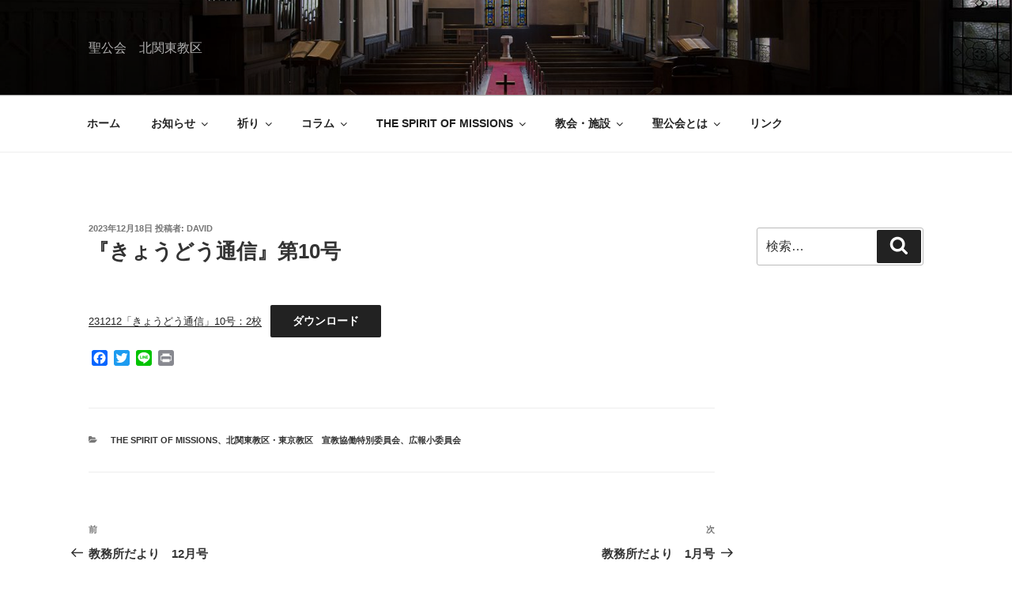

--- FILE ---
content_type: text/css
request_url: https://nskk-kitakanto.org/wp-content/themes/mytwentyseventeen/style.css?ver=6.9
body_size: 990
content:
/*
 Theme Name: My Twenty Seventeen
 Template: twentyseventeen
*/








/* ----------------------------------------
２カラムの固定ページをカスタマイズ
---------------------------------------- */


body.page-two-column:not(.archive) .site-content-contain {
	background-color:#ffffff; /*全体背景色rgb(255, 255, 204);*/
}
body.page-two-column:not(.archive) #primary .entry-content {
	border: 2px solid rgb(204, 204, 204);/*記事の枠線の太さと色*/
	background-color: #ffffff;/*記事の背景色*/
	padding: 10% 10%;/*記事周り余白*/
	   box-shadow: 5px 5px 5px 0px #666666; /* 影 */
}



@media screen and (min-width: 48em) {
	body.page-two-column:not(.archive) #primary .entry-header {
		float: left;
		width: 15%;/*左側の幅の割合*/
	}
	body.page-two-column:not(.archive) #primary .entry-content {
		float: right;
		width: 80%;/*右側の幅の割合*/
	}
}




/*------------------------------------------------
１カラムの固定ページをカスタマイズ
----------------------------------------------- */
/* 幅のみ変更する場合 */
/*記事幅の最大値（初期740px）*/

@media screen and (min-width: 30em) {
	.page-one-column .panel-content .wrap {
		max-width: 900px;
	}
}



























/* ------------------------------------------------------
全体的にもうちょっと横幅を広くする
幅を指定するにはmax-width: 1200px;
投稿の左側と右側の割合　合計は94％位にする
100％だと重なる　100％より多いとサイドが下に行く
----------------------------------------------------- */


@media screen and (min-width: 48em) {
	.wrap, .navigation-top .wrap {
		max-width: 90%;
	}
	.has-sidebar:not(.error404) #primary {
  	  width: 75%;
	}
	.has-sidebar #secondary {
  	  width: 20%;
	}
}





/* ---------------------------------------------
 ブログの記事一覧でタイル状に記事を並べる ここから
------------------------------------------------ */


body:not(.page):not(.single) #main {
  display:flex;
  flex-wrap: wrap;
  justify-content: space-between;
}


/*  タイルの幅  */
@media screen and (min-width: 48em) {
  body:not(.page):not(.single) #main article:not(:only-of-type) {
    flex: 0 0 48%;
    overflow:hidden;
    margin-bottom: 1rem;
  }
}


/* タイルの高さ */
body:not(.page):not(.single) #main article:not(:only-of-type) .entry-content {
  height: 9.5rem;        
  overflow: hidden;
}


/* タイトル */
body:not(.page):not(.single) #main article:not(:only-of-type) .entry-title {
  font-size: 1.0rem;
  font-weight: bold;
  line-height: 1.0;
  height: 4.2em;
}


/* */
body:not(.page):not(.single) #main article:not(:only-of-type) .post-thumbnail {
  height: 10rem;
  overflow: hidden;
}


/* height: 10rem; */
body:not(.page):not(.single) #main article:not(:only-of-type) .post-thumbnail img {
  height: 10rem;
  object-fit: cover;
}



body:not(.page):not(.single) #main article:not(:only-of-type) {
  border: 1px solid #666666;
  border-radius: 3px;  /* 角丸  左上=右上=右下=左下=10px */
   box-shadow: 3px 3px 5px 0px #333333; /* 影 */
  padding: 1.5rem;
}




/* ---------------------------------------------
 ブログの記事一覧でタイル状に記事を並べる ここまで
------------------------------------------------ */

